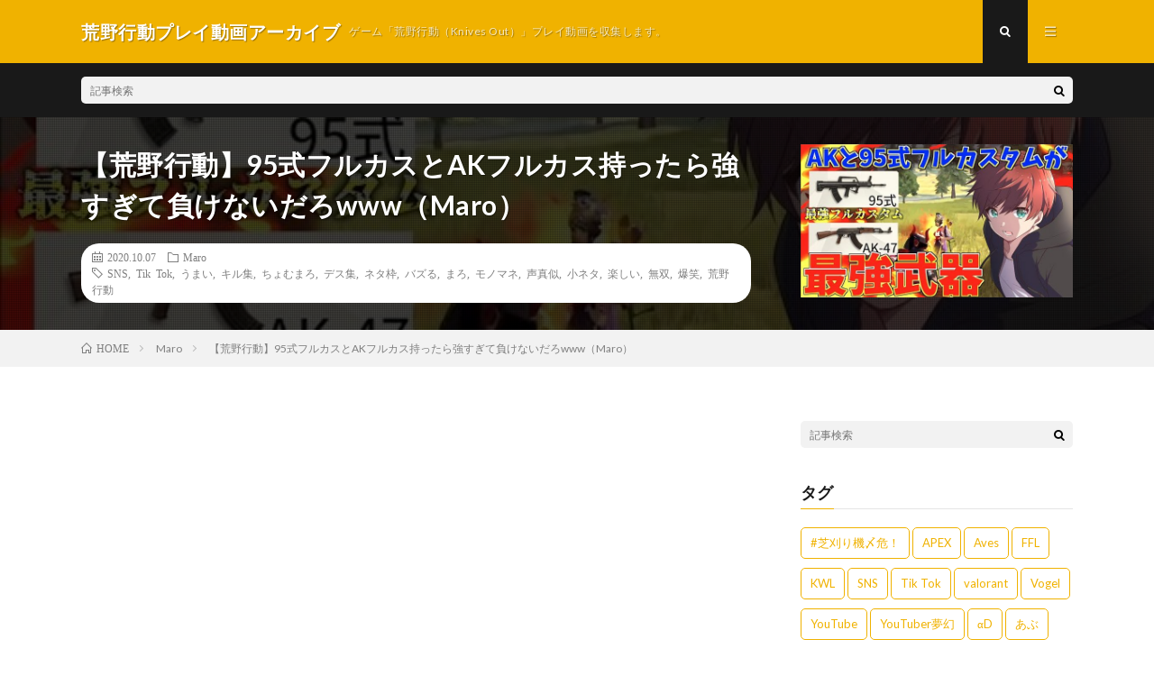

--- FILE ---
content_type: text/html; charset=UTF-8
request_url: https://koyakodo.online/archives/1554
body_size: 75950
content:
<!DOCTYPE html>
<html lang="ja" prefix="og: http://ogp.me/ns#">
<head prefix="og: http://ogp.me/ns# fb: http://ogp.me/ns/fb# article: http://ogp.me/ns/article#">
<meta charset="UTF-8">
<title>【荒野行動】95式フルカスとAKフルカス持ったら強すぎて負けないだろwww（Maro） │ 荒野行動プレイ動画アーカイブ</title>
<link rel='stylesheet' id='wp-block-library-css'  href='https://koyakodo.online/wp/wp-includes/css/dist/block-library/style.min.css?ver=5.5.17' type='text/css' media='all' />
<style id='wp-block-library-inline-css' type='text/css'>
.has-text-align-justify{text-align:justify;}
</style>
<link rel='stylesheet' id='social-logos-css'  href='https://koyakodo.online/wp/wp-content/plugins/jetpack/_inc/social-logos/social-logos.min.css?ver=8.8.5' type='text/css' media='all' />
<link rel='stylesheet' id='jetpack_css-css'  href='https://koyakodo.online/wp/wp-content/plugins/jetpack/css/jetpack.css?ver=8.8.5' type='text/css' media='all' />
<link rel="https://api.w.org/" href="https://koyakodo.online/wp-json/" /><link rel="alternate" type="application/json" href="https://koyakodo.online/wp-json/wp/v2/posts/1554" /><link rel="canonical" href="https://koyakodo.online/archives/1554" />
<link rel="alternate" type="application/json+oembed" href="https://koyakodo.online/wp-json/oembed/1.0/embed?url=https%3A%2F%2Fkoyakodo.online%2Farchives%2F1554" />
<link rel="alternate" type="text/xml+oembed" href="https://koyakodo.online/wp-json/oembed/1.0/embed?url=https%3A%2F%2Fkoyakodo.online%2Farchives%2F1554&#038;format=xml" />
<style type='text/css'>img#wpstats{display:none}</style><link rel="stylesheet" href="https://koyakodo.online/wp/wp-content/themes/lionmedia/style.css">
<link rel="stylesheet" href="https://koyakodo.online/wp/wp-content/themes/lionmedia/css/content.css">
<link rel="stylesheet" href="https://koyakodo.online/wp/wp-content/themes/lionmedia/css/icon.css">
<link rel="stylesheet" href="https://fonts.googleapis.com/css?family=Lato:400,700,900">
<meta http-equiv="X-UA-Compatible" content="IE=edge">
<meta name="viewport" content="width=device-width, initial-scale=1, shrink-to-fit=no">
<link rel="dns-prefetch" href="//www.google.com">
<link rel="dns-prefetch" href="//www.google-analytics.com">
<link rel="dns-prefetch" href="//fonts.googleapis.com">
<link rel="dns-prefetch" href="//fonts.gstatic.com">
<link rel="dns-prefetch" href="//pagead2.googlesyndication.com">
<link rel="dns-prefetch" href="//googleads.g.doubleclick.net">
<link rel="dns-prefetch" href="//www.gstatic.com">
<style type="text/css">
.c-user01 {color:#000 !important}
.bgc-user01 {background:#000 !important}
.hc-user01:hover {color:#000 !important}
.c-user02 {color:#000 !important}
.bgc-user02 {background:#000 !important}
.hc-user02:hover {color:#000 !important}
.c-user03 {color:#000 !important}
.bgc-user03 {background:#000 !important}
.hc-user03:hover {color:#000 !important}
.c-user04 {color:#000 !important}
.bgc-user04 {background:#000 !important}
.hc-user04:hover {color:#000 !important}
.c-user05 {color:#000 !important}
.bgc-user05 {background:#000 !important}
.hc-user05:hover {color:#000 !important}

.singleTitle {background-image:url("https://koyakodo.online/wp/wp-content/uploads/2020/10/95AKwww-640x410.jpg");}

.content h2{color:#191919;}
.content h2:first-letter{
	font-size:3.2rem;
	padding-bottom:5px;
	border-bottom:3px solid;
	color:#f0b200;
}
.content h3{
	padding:20px;
	color:#191919;
	border: 1px solid #E5E5E5;
	border-left: 5px solid #f0b200;
}
</style>

<!-- Jetpack Open Graph Tags -->
<meta property="og:type" content="article" />
<meta property="og:title" content="【荒野行動】95式フルカスとAKフルカス持ったら強すぎて負けないだろwww（Maro）" />
<meta property="og:url" content="https://koyakodo.online/archives/1554" />
<meta property="og:description" content="投稿者：Maro 再生時間：10:36 動画投稿：2020-10-08T01:00:01+09:00 &amp;#82&hellip;" />
<meta property="article:published_time" content="2020-10-07T07:00:01+00:00" />
<meta property="article:modified_time" content="2020-10-07T08:45:34+00:00" />
<meta property="og:site_name" content="荒野行動プレイ動画アーカイブ" />
<meta property="og:image" content="https://koyakodo.online/wp/wp-content/uploads/2020/10/95AKwww.jpg" />
<meta property="og:image:width" content="640" />
<meta property="og:image:height" content="480" />
<meta property="og:locale" content="ja_JP" />
<meta name="twitter:creator" content="@koyakodo_online" />
<meta name="twitter:site" content="@koyakodo_online" />
<meta name="twitter:text:title" content="【荒野行動】95式フルカスとAKフルカス持ったら強すぎて負けないだろwww（Maro）" />
<meta name="twitter:image" content="https://koyakodo.online/wp/wp-content/uploads/2020/10/95AKwww.jpg?w=640" />
<meta name="twitter:card" content="summary_large_image" />

<!-- End Jetpack Open Graph Tags -->
<meta property="og:site_name" content="荒野行動プレイ動画アーカイブ" />
<meta property="og:type" content="article" />
<meta property="og:title" content="【荒野行動】95式フルカスとAKフルカス持ったら強すぎて負けないだろwww（Maro）" />
<meta property="og:description" content="投稿者：Maro 再生時間：10:36 動画投稿：2020-10-08T01:00:01+09:00 &#8212;-↓動画概要&#8212;- 今日の一言 前 [&hellip;]" />
<meta property="og:url" content="https://koyakodo.online/archives/1554" />
<meta property="og:image" content="https://koyakodo.online/wp/wp-content/uploads/2020/10/95AKwww-640x410.jpg" />
<meta name="twitter:card" content="summary" />

<script>
  (function(i,s,o,g,r,a,m){i['GoogleAnalyticsObject']=r;i[r]=i[r]||function(){
  (i[r].q=i[r].q||[]).push(arguments)},i[r].l=1*new Date();a=s.createElement(o),
  m=s.getElementsByTagName(o)[0];a.async=1;a.src=g;m.parentNode.insertBefore(a,m)
  })(window,document,'script','https://www.google-analytics.com/analytics.js','ga');

  ga('create', 'UA-176397648-1', 'auto');
  ga('send', 'pageview');
</script>


	<script async src="//pagead2.googlesyndication.com/pagead/js/adsbygoogle.js"></script>
<script>
     (adsbygoogle = window.adsbygoogle || []).push({
          google_ad_client: "ca-pub-2293692840871015",
          enable_page_level_ads: true
     });
</script>
	
	
</head>
<body data-rsssl=1 class="t-dark">

  
  <!--l-header-->
  <header class="l-header">
    <div class="container">
      
      <div class="siteTitle">

              <p class="siteTitle__name  u-txtShdw">
          <a class="siteTitle__link" href="https://koyakodo.online">
            <span class="siteTitle__main">荒野行動プレイ動画アーカイブ</span>
          </a>
          <span class="siteTitle__sub">ゲーム「荒野行動（Knives Out）」プレイ動画を収集します。</span>
		</p>	        </div>
      
      <nav class="menuNavi">      
                <ul class="menuNavi__list">
		              <li class="menuNavi__item u-txtShdw"><span class="menuNavi__link menuNavi__link-current icon-search" id="menuNavi__search" onclick="toggle__search();"></span></li>
            <li class="menuNavi__item u-txtShdw"><span class="menuNavi__link icon-menu" id="menuNavi__menu" onclick="toggle__menu();"></span></li>
                  </ul>
      </nav>
      
    </div>
  </header>
  <!--/l-header-->
  
  <!--l-extra-->
        <div class="l-extra" id="extra__search">
      <div class="container">
        <div class="searchNavi">
                    
                <div class="searchBox">
        <form class="searchBox__form" method="get" target="_top" action="https://koyakodo.online/" >
          <input class="searchBox__input" type="text" maxlength="50" name="s" placeholder="記事検索"><button class="searchBox__submit icon-search" type="submit" value="search"> </button>
        </form>
      </div>        </div>
      </div>
    </div>
        
    <div class="l-extraNone" id="extra__menu">
      <div class="container container-max">
        <nav class="globalNavi">
          <ul class="globalNavi__list">
          		    <li class="page_item page-item-2"><a href="https://koyakodo.online/sample-page">サンプルページ</a></li>
	                                    </ul>
        </nav>
      </div>
    </div>
  <!--/l-extra-->

  <div class="singleTitle">
    <div class="container">
    
      <!-- タイトル -->
      <div class="singleTitle__heading">
        <h1 class="heading heading-singleTitle u-txtShdw">【荒野行動】95式フルカスとAKフルカス持ったら強すぎて負けないだろwww（Maro）</h1>        
        
        <ul class="dateList dateList-singleTitle">
          <li class="dateList__item icon-calendar">2020.10.07</li>
          <li class="dateList__item icon-folder"><a class="hc" href="https://koyakodo.online/archives/category/maro" rel="category">Maro</a></li>
          <li class="dateList__item icon-tag"><a href="https://koyakodo.online/archives/tag/sns" rel="tag">SNS</a>, <a href="https://koyakodo.online/archives/tag/tik-tok" rel="tag">Tik Tok</a>, <a href="https://koyakodo.online/archives/tag/%e3%81%86%e3%81%be%e3%81%84" rel="tag">うまい</a>, <a href="https://koyakodo.online/archives/tag/%e3%82%ad%e3%83%ab%e9%9b%86" rel="tag">キル集</a>, <a href="https://koyakodo.online/archives/tag/%e3%81%a1%e3%82%87%e3%82%80%e3%81%be%e3%82%8d" rel="tag">ちょむまろ</a>, <a href="https://koyakodo.online/archives/tag/%e3%83%87%e3%82%b9%e9%9b%86" rel="tag">デス集</a>, <a href="https://koyakodo.online/archives/tag/%e3%83%8d%e3%82%bf%e6%9e%a0" rel="tag">ネタ枠</a>, <a href="https://koyakodo.online/archives/tag/%e3%83%90%e3%82%ba%e3%82%8b" rel="tag">バズる</a>, <a href="https://koyakodo.online/archives/tag/%e3%81%be%e3%82%8d" rel="tag">まろ</a>, <a href="https://koyakodo.online/archives/tag/%e3%83%a2%e3%83%8e%e3%83%9e%e3%83%8d" rel="tag">モノマネ</a>, <a href="https://koyakodo.online/archives/tag/%e5%a3%b0%e7%9c%9f%e4%bc%bc" rel="tag">声真似</a>, <a href="https://koyakodo.online/archives/tag/%e5%b0%8f%e3%83%8d%e3%82%bf" rel="tag">小ネタ</a>, <a href="https://koyakodo.online/archives/tag/%e6%a5%bd%e3%81%97%e3%81%84" rel="tag">楽しい</a>, <a href="https://koyakodo.online/archives/tag/%e7%84%a1%e5%8f%8c" rel="tag">無双</a>, <a href="https://koyakodo.online/archives/tag/%e7%88%86%e7%ac%91" rel="tag">爆笑</a>, <a href="https://koyakodo.online/archives/tag/%e8%8d%92%e9%87%8e%e8%a1%8c%e5%8b%95" rel="tag">荒野行動</a></li>        </ul>
        
        
        
      </div>
      <!-- /タイトル -->

      <!-- アイキャッチ -->
      <div class="eyecatch eyecatch-singleTitle">
        		  <img src="https://koyakodo.online/wp/wp-content/uploads/2020/10/95AKwww-640x410.jpg" alt="【荒野行動】95式フルカスとAKフルカス持ったら強すぎて負けないだろwww（Maro）" width="640" height="410" >
		  	      
      </div>
      <!-- /アイキャッチ -->

    </div>
  </div>
<div class="breadcrumb" ><div class="container" ><ul class="breadcrumb__list"><li class="breadcrumb__item" itemscope itemtype="http://data-vocabulary.org/Breadcrumb"><a href="https://koyakodo.online/" itemprop="url"><span class="icon-home" itemprop="title">HOME</span></a></li><li class="breadcrumb__item" itemscope itemtype="http://data-vocabulary.org/Breadcrumb"><a href="https://koyakodo.online/archives/category/maro" itemprop="url"><span itemprop="title">Maro</span></a></li><li class="breadcrumb__item">【荒野行動】95式フルカスとAKフルカス持ったら強すぎて負けないだろwww（Maro）</li></ul></div></div>
  <!-- l-wrapper -->
  <div class="l-wrapper">
	
    <!-- l-main -->
    <main class="l-main">
           
	        <!-- 記事上シェアボタン -->
        	  <!-- /記事上シェアボタン -->
	  
	        
            
      
	  
	        <section class="content">
	    <p><iframe width="480" height="270" src="https://www.youtube.com/embed/D0bux8AuQqw?feature=oembed" frameborder="0" allow="accelerometer; autoplay; clipboard-write; encrypted-media; gyroscope; picture-in-picture" allowfullscreen></iframe></p>
<p>投稿者：Maro</p>
<p>再生時間：10:36</p>
<p>動画投稿：2020-10-08T01:00:01+09:00</p>
<p>&#8212;-↓動画概要&#8212;-</p>
<p>今日の一言</p>
<p>前回の動画</p>
<div class="youtube"><iframe title="【荒野行動】芝刈り機〆骨と1キルするたびにテンション上がる縛りしたら過去1で頭おかしくなったwww" src="https://www.youtube.com/embed/9kchRNz6zxo?feature=oembed" frameborder="0" allow="accelerometer; autoplay; clipboard-write; encrypted-media; gyroscope; picture-in-picture" allowfullscreen></iframe></div>
<p>最近はミルダムという配信アプリでほぼ毎日生配信をしています！【まろで検索すれば出るよ♪】</p>
<p>【iOS】 https://apps.apple.com/jp/app/id1480809171 </p>
<p>【Android】https://play.google.com/store/apps/details?id=com.mildom.android</p>
<p>【Twitter】<br />
まろ（https://twitter.com/zxb_y6）<br />
まろサブ（https://twitter.com/maro_game3）<br />
編集・映像担当しも（https://twitter.com/Re_lightnovel）<br />
編集者じすじす（https://twitter.com/zishu_kkk）<br />
カリスマかめ吉（https://twitter.com/kamekamesawa_zu）</p>
<p>限定ルームや会員特典などがありたまに、楽しく遊んでます！</p>
<p>【ファニコン登録はこちら！】<br />
https://fanicon.net/fancommunities/959</p>
<p>【まろ隊でゲームシリーズ】</p>
<div class="youtube"><iframe title="まろ隊" src="https://www.youtube.com/embed/videoseries?list=PLd_mhqZ4FkAYSSxzTjLIivyMqdXeO7e6b" frameborder="0" allow="accelerometer; autoplay; clipboard-write; encrypted-media; gyroscope; picture-in-picture" allowfullscreen></iframe></div>
<p>【声真似シリーズ】<br />
人気声真似シリーズ【荒野行動】</p>
<div class="youtube"><iframe title="声真似" src="https://www.youtube.com/embed/videoseries?list=PLd_mhqZ4FkAaMtcJaEGxULXD9fjuNSU4O" frameborder="0" allow="accelerometer; autoplay; clipboard-write; encrypted-media; gyroscope; picture-in-picture" allowfullscreen></iframe></div>
<p>【いつ見ても面白い動画はコレ！爆笑神】</p>
<div class="youtube"><iframe title="【鬼滅の刃】鬼滅の刃の人気キャラ達とバトロワやったら面白すぎたwwww【声真似】【荒野行動】" src="https://www.youtube.com/embed/pS_a_E4FOlE?feature=oembed" frameborder="0" allow="accelerometer; autoplay; clipboard-write; encrypted-media; gyroscope; picture-in-picture" allowfullscreen></iframe></div>
<p>【今週のおすすめ！！】</p>
<div class="youtube"><iframe title="【声真似】キルするたびに声真似キャラ変えたら超有名キャラしか出てこなかったw【鬼滅の刃・黒子のバスケ・ワンピース・七つの大罪・Re:ゼロから始める異世界生活】" src="https://www.youtube.com/embed/QKi09mlqRPI?feature=oembed" frameborder="0" allow="accelerometer; autoplay; clipboard-write; encrypted-media; gyroscope; picture-in-picture" allowfullscreen></iframe></div>
<p>【サブチャンネル！】<br />
https://www.youtube.com/channel/UCL&#8211;BwNnnIoFvRl0OmxB77A</p>
<p>【ツイッターID】http://twitter.com/zxb_y6<br />
【TikTok】http://vt.tiktok.com/JSH1gB/ </p>
<p>【お仕事のご連絡はこちら】<br />
sales@studio-coup.thecoo.co.jp</p>
<p>【ファンレター等の宛先はこちら】<br />
〒150-0001<br />
東京都渋谷区神宮前3-25-15神宮前テラス5F<br />
THECOO株式会社 Studio Coup<br />
Maro宛</p>
<p>BGM提供<br />
【魔王魂】https://maoudamashii.jokersounds.com<br />
【NCS】NCS | Free Listening on SoundCloudhttps://m.soundcloud.com › nocopyrights&#8230;</p>
<div class="youtube"><iframe title="Megalovania サンズ戦【四つ打ち 重低音 アレンジ】" src="https://www.youtube.com/embed/CrkRWzsmu8E?feature=oembed" frameborder="0" allow="accelerometer; autoplay; clipboard-write; encrypted-media; gyroscope; picture-in-picture" allowfullscreen></iframe></div>
<p>【becoさん】https://www.youtube.com/channel/UC2KNOBqzElEs8TA7SR2Hm2w<br />
【うっちーゼロさん】https://www.youtube.com/channel/UC2KNOBqzElEs8TA7SR2Hm2w</p>
<p>#まろ　#荒野行動　#</p>
<p>&#8212;-↑動画概要&#8212;-</p>
<p>まろ,ちょむまろ,荒野行動,無双,キル集,うまい,ネタ枠,小ネタ,爆笑,デス集,Tik Tok,SNS,声真似,モノマネ,楽しい,バズる</p>
<div class="sharedaddy sd-sharing-enabled"><div class="robots-nocontent sd-block sd-social sd-social-icon-text sd-sharing"><h3 class="sd-title">共有:</h3><div class="sd-content"><ul><li class="share-twitter"><a rel="nofollow noopener noreferrer" data-shared="sharing-twitter-1554" class="share-twitter sd-button share-icon" href="https://koyakodo.online/archives/1554?share=twitter" target="_blank" title="クリックして Twitter で共有"><span>Twitter</span></a></li><li class="share-facebook"><a rel="nofollow noopener noreferrer" data-shared="sharing-facebook-1554" class="share-facebook sd-button share-icon" href="https://koyakodo.online/archives/1554?share=facebook" target="_blank" title="Facebook で共有するにはクリックしてください"><span>Facebook</span></a></li><li class="share-end"></li></ul></div></div></div>      </section>
	        
      
      
      
	        <!-- 記事下シェアボタン -->
        	  <!-- /記事下シェアボタン -->
	  


      

      
	        <!-- 記事下エリア[widget] -->
        <aside class="widgetPost widgetPost-bottom"><aside class="widget widget-post"><h2 class="heading heading-widget">RANKING</h2>        <ol class="rankListWidget">
          <li class="rankListWidget__item">
                        <div class="eyecatch eyecatch-widget u-txtShdw">
              <a href="https://koyakodo.online/archives/18103">
			    <img width="640" height="410" src="https://koyakodo.online/wp/wp-content/uploads/2021/06/unnamed-file-38-640x410.jpg" class="attachment-icatch size-icatch wp-post-image" alt="" loading="lazy" />              </a>
            </div>
                        <h3 class="rankListWidget__title"><a href="https://koyakodo.online/archives/18103">【荒野行動】活動休止の本当の理由を話します（金花【きんばな】）</a></h3>
            <div class="dateList dateList-widget">
                            <span class="dateList__item icon-folder"><a href="https://koyakodo.online/archives/category/gold" rel="category tag">金花</a></span>
            </div>
          </li>
          <li class="rankListWidget__item">
                        <div class="eyecatch eyecatch-widget u-txtShdw">
              <a href="https://koyakodo.online/archives/14067">
			    <img width="640" height="410" src="https://koyakodo.online/wp/wp-content/uploads/2021/04/Flora-640x410.jpg" class="attachment-icatch size-icatch wp-post-image" alt="" loading="lazy" />              </a>
            </div>
                        <h3 class="rankListWidget__title"><a href="https://koyakodo.online/archives/14067">【荒野行動】Floraまきの自撮り初公開ｗｗ瀧の無双とまきの罰ゲームｗｗ（芝刈り機〆夢幻）</a></h3>
            <div class="dateList dateList-widget">
                            <span class="dateList__item icon-folder"><a href="https://koyakodo.online/archives/category/mugen" rel="category tag">芝刈り機〆夢幻</a></span>
            </div>
          </li>
          <li class="rankListWidget__item">
                        <div class="eyecatch eyecatch-widget u-txtShdw">
              <a href="https://koyakodo.online/archives/943">
			    <img width="640" height="410" src="https://koyakodo.online/wp/wp-content/uploads/2020/09/Absolute-640x410.jpg" class="attachment-icatch size-icatch wp-post-image" alt="" loading="lazy" />              </a>
            </div>
                        <h3 class="rankListWidget__title"><a href="https://koyakodo.online/archives/943">『Absolute』（芝刈り機〆危!）</a></h3>
            <div class="dateList dateList-widget">
                            <span class="dateList__item icon-folder"><a href="https://koyakodo.online/archives/category/wei" rel="category tag">芝刈り機〆危!</a></span>
            </div>
          </li>
          <li class="rankListWidget__item">
                        <div class="eyecatch eyecatch-widget u-txtShdw">
              <a href="https://koyakodo.online/archives/14841">
			    <img width="640" height="410" src="https://koyakodo.online/wp/wp-content/uploads/2021/05/unnamed-file-7-640x410.jpg" class="attachment-icatch size-icatch wp-post-image" alt="" loading="lazy" />              </a>
            </div>
                        <h3 class="rankListWidget__title"><a href="https://koyakodo.online/archives/14841">【ご報告】拳智とあみはお付き合い（超無課金/αD代表）</a></h3>
            <div class="dateList dateList-widget">
                            <span class="dateList__item icon-folder"><a href="https://koyakodo.online/archives/category/alfa" rel="category tag">超無課金/αD代表</a></span>
            </div>
          </li>
          <li class="rankListWidget__item">
                        <div class="eyecatch eyecatch-widget u-txtShdw">
              <a href="https://koyakodo.online/archives/10841">
			    <img width="640" height="410" src="https://koyakodo.online/wp/wp-content/uploads/2021/03/16-640x410.jpg" class="attachment-icatch size-icatch wp-post-image" alt="" loading="lazy" />              </a>
            </div>
                        <h3 class="rankListWidget__title"><a href="https://koyakodo.online/archives/10841">【荒野行動】芝刈り機メンバー紹介動画 〜第16弾〜（芝刈り機〆夢幻）</a></h3>
            <div class="dateList dateList-widget">
                            <span class="dateList__item icon-folder"><a href="https://koyakodo.online/archives/category/mugen" rel="category tag">芝刈り機〆夢幻</a></span>
            </div>
          </li>
        </ol>
		</aside></aside>      <!-- /記事下エリア[widget] -->
	        
            
      


      

	  
	        <!-- プロフィール -->
	  <aside class="profile">
	    <div class="profile__imgArea">
	      		  <img src="https://secure.gravatar.com/avatar/a87da7b62de6d5d1d36754f96d3a3988?s=96&#038;d=mm&#038;r=g" alt="koya" width="60" height="60" >
		  	        

	      <ul class="profile__list">
	  	    	      </ul>  
	    </div>
	    <div class="profile__contents">
	      <h2 class="profile__name">Author：koya            <span class="btn"><a class="btn__link btn__link-profile" href="https://koyakodo.online/archives/author/koya">投稿一覧</a></span>
          </h2>
	                <div class="profile__description"></div>
	    </div>
	  </aside>
      <!-- /プロフィール -->
	  	  


	  
	        <!-- 関連記事 -->
	  <aside class="related"><h2 class="heading heading-primary">関連する記事</h2><ul class="related__list">	      <li class="related__item">
	        <a class="related__imgLink" href="https://koyakodo.online/archives/11415" title="【荒野行動】新セダン登場！？豪華限定版のセダンスキンが届いたので早速性能検証した結果…www（Maro）">
					      <img src="https://koyakodo.online/wp/wp-content/uploads/2021/03/www-1-150x150.jpg" alt="【荒野行動】新セダン登場！？豪華限定版のセダンスキンが届いたので早速性能検証した結果…www（Maro）" width="150" height="150" >
			  		    	        </a>
	        <h3 class="related__title">
	          <a href="https://koyakodo.online/archives/11415">【荒野行動】新セダン登場！？豪華限定版のセダンスキンが届いたので早速性能検証した結果…www（Maro）</a>
	                        <span class="icon-calendar">2021.03.18</span>
              	        </h3>
	        <p class="related__contents">0 投稿者：Maro 再生時間：10:01 動画投稿：2021-03-19T01:00:05+09:00 &#8212;-↓動画概要&#8212;- […]</p>
	      </li>
	  		      <li class="related__item">
	        <a class="related__imgLink" href="https://koyakodo.online/archives/5819" title="うごくちゃんの件について（Maro）">
					      <img src="https://koyakodo.online/wp/wp-content/uploads/2021/01/unnamed-file-18-150x150.jpg" alt="うごくちゃんの件について（Maro）" width="150" height="150" >
			  		    	        </a>
	        <h3 class="related__title">
	          <a href="https://koyakodo.online/archives/5819">うごくちゃんの件について（Maro）</a>
	                        <span class="icon-calendar">2021.01.10</span>
              	        </h3>
	        <p class="related__contents">0 投稿者：Maro 再生時間：01:56 動画投稿：2021-01-11T02:31:40+09:00 &#8212;-↓動画概要&#8212;- […]</p>
	      </li>
	  		      <li class="related__item">
	        <a class="related__imgLink" href="https://koyakodo.online/archives/70146" title="【荒野行動】5周年記念スキン「虹色の乱舞」の特殊エフェクトが可愛すぎるw w w（Maro）">
					      <img src="https://koyakodo.online/wp/wp-content/uploads/2022/11/5w-w-w-150x150.jpg" alt="【荒野行動】5周年記念スキン「虹色の乱舞」の特殊エフェクトが可愛すぎるw w w（Maro）" width="150" height="150" >
			  		    	        </a>
	        <h3 class="related__title">
	          <a href="https://koyakodo.online/archives/70146">【荒野行動】5周年記念スキン「虹色の乱舞」の特殊エフェクトが可愛すぎるw w w（Maro）</a>
	                        <span class="icon-calendar">2022.11.11</span>
              	        </h3>
	        <p class="related__contents">0 投稿者：Maro 再生時間：09:47 動画投稿：2022-11-12T03:00:26+09:00 &#8212;-↓動画概要&#8212;- […]</p>
	      </li>
	  	</ul></aside>	        <!-- /関連記事 -->
	  	  


	  
	        <!-- コメント -->
                    <aside class="comments">
                <h2 class="heading heading-primary">コメント<span>（10件）</span></h2>
        <ul class="comments__list">
		  		<li class="comment even thread-even depth-1" id="comment-3482">
				<div id="div-comment-3482" class="comment-body">
				<div class="comment-author vcard">
			<img alt='' src='https://secure.gravatar.com/avatar/?s=40&#038;d=mm&#038;r=g' srcset='https://secure.gravatar.com/avatar/?s=80&#038;d=mm&#038;r=g 2x' class='avatar avatar-40 photo avatar-default' height='40' width='40' loading='lazy'/>			<cite class="fn">m</cite> <span class="says">より:</span>		</div>
		
		<div class="comment-meta commentmetadata"><a href="https://koyakodo.online/archives/1554#comment-3482">
			2020-10-07 17:16				</a>
						</div>

		<p>ソロでやっててこんなに楽しんでるのきっとまろちゃんだけ（笑）</p>

		<div class="reply"><a rel='nofollow' class='comment-reply-link' href='https://koyakodo.online/archives/1554?replytocom=3482#respond' data-commentid="3482" data-postid="1554" data-belowelement="div-comment-3482" data-respondelement="respond" data-replyto="m に返信" aria-label='m に返信'>返信</a></div>
				</div>
				</li><!-- #comment-## -->
		<li class="comment odd alt thread-odd thread-alt depth-1" id="comment-3481">
				<div id="div-comment-3481" class="comment-body">
				<div class="comment-author vcard">
			<img alt='' src='https://secure.gravatar.com/avatar/?s=40&#038;d=mm&#038;r=g' srcset='https://secure.gravatar.com/avatar/?s=80&#038;d=mm&#038;r=g 2x' class='avatar avatar-40 photo avatar-default' height='40' width='40' loading='lazy'/>			<cite class="fn">さくさくぱんだ</cite> <span class="says">より:</span>		</div>
		
		<div class="comment-meta commentmetadata"><a href="https://koyakodo.online/archives/1554#comment-3481">
			2020-10-07 17:18				</a>
						</div>

		<p>うれしい！たのしい！大好き！のアカペラのやつってもしかしてA-Zのやつですか？笑</p>

		<div class="reply"><a rel='nofollow' class='comment-reply-link' href='https://koyakodo.online/archives/1554?replytocom=3481#respond' data-commentid="3481" data-postid="1554" data-belowelement="div-comment-3481" data-respondelement="respond" data-replyto="さくさくぱんだ に返信" aria-label='さくさくぱんだ に返信'>返信</a></div>
				</div>
				</li><!-- #comment-## -->
		<li class="comment even thread-even depth-1" id="comment-3480">
				<div id="div-comment-3480" class="comment-body">
				<div class="comment-author vcard">
			<img alt='' src='https://secure.gravatar.com/avatar/?s=40&#038;d=mm&#038;r=g' srcset='https://secure.gravatar.com/avatar/?s=80&#038;d=mm&#038;r=g 2x' class='avatar avatar-40 photo avatar-default' height='40' width='40' loading='lazy'/>			<cite class="fn">びあღღ</cite> <span class="says">より:</span>		</div>
		
		<div class="comment-meta commentmetadata"><a href="https://koyakodo.online/archives/1554#comment-3480">
			2020-10-07 17:19				</a>
						</div>

		<p>2:38の所目と目が合う♪瞬間~~流して欲しかった</p>

		<div class="reply"><a rel='nofollow' class='comment-reply-link' href='https://koyakodo.online/archives/1554?replytocom=3480#respond' data-commentid="3480" data-postid="1554" data-belowelement="div-comment-3480" data-respondelement="respond" data-replyto="びあღღ に返信" aria-label='びあღღ に返信'>返信</a></div>
				</div>
				</li><!-- #comment-## -->
		<li class="comment odd alt thread-odd thread-alt depth-1" id="comment-3479">
				<div id="div-comment-3479" class="comment-body">
				<div class="comment-author vcard">
			<img alt='' src='https://secure.gravatar.com/avatar/?s=40&#038;d=mm&#038;r=g' srcset='https://secure.gravatar.com/avatar/?s=80&#038;d=mm&#038;r=g 2x' class='avatar avatar-40 photo avatar-default' height='40' width='40' loading='lazy'/>			<cite class="fn">たゃな!</cite> <span class="says">より:</span>		</div>
		
		<div class="comment-meta commentmetadata"><a href="https://koyakodo.online/archives/1554#comment-3479">
			2020-10-07 17:20				</a>
						</div>

		<p>久々見たけどサムネネタ切れやんw</p>

		<div class="reply"><a rel='nofollow' class='comment-reply-link' href='https://koyakodo.online/archives/1554?replytocom=3479#respond' data-commentid="3479" data-postid="1554" data-belowelement="div-comment-3479" data-respondelement="respond" data-replyto="たゃな! に返信" aria-label='たゃな! に返信'>返信</a></div>
				</div>
				</li><!-- #comment-## -->
		<li class="comment even thread-even depth-1" id="comment-3478">
				<div id="div-comment-3478" class="comment-body">
				<div class="comment-author vcard">
			<img alt='' src='https://secure.gravatar.com/avatar/?s=40&#038;d=mm&#038;r=g' srcset='https://secure.gravatar.com/avatar/?s=80&#038;d=mm&#038;r=g 2x' class='avatar avatar-40 photo avatar-default' height='40' width='40' loading='lazy'/>			<cite class="fn">ゆうっきー</cite> <span class="says">より:</span>		</div>
		
		<div class="comment-meta commentmetadata"><a href="https://koyakodo.online/archives/1554#comment-3478">
			2020-10-07 17:21				</a>
						</div>

		<p>最強すぎて草、maroさん、m4全機待機にして欲しいです！</p>

		<div class="reply"><a rel='nofollow' class='comment-reply-link' href='https://koyakodo.online/archives/1554?replytocom=3478#respond' data-commentid="3478" data-postid="1554" data-belowelement="div-comment-3478" data-respondelement="respond" data-replyto="ゆうっきー に返信" aria-label='ゆうっきー に返信'>返信</a></div>
				</div>
				</li><!-- #comment-## -->
		<li class="comment odd alt thread-odd thread-alt depth-1" id="comment-3477">
				<div id="div-comment-3477" class="comment-body">
				<div class="comment-author vcard">
			<img alt='' src='https://secure.gravatar.com/avatar/?s=40&#038;d=mm&#038;r=g' srcset='https://secure.gravatar.com/avatar/?s=80&#038;d=mm&#038;r=g 2x' class='avatar avatar-40 photo avatar-default' height='40' width='40' loading='lazy'/>			<cite class="fn">トーマス トーマス</cite> <span class="says">より:</span>		</div>
		
		<div class="comment-meta commentmetadata"><a href="https://koyakodo.online/archives/1554#comment-3477">
			2020-10-07 17:33				</a>
						</div>

		<p>でもやっぱちゅんちゅん丸！！！！</p>

		<div class="reply"><a rel='nofollow' class='comment-reply-link' href='https://koyakodo.online/archives/1554?replytocom=3477#respond' data-commentid="3477" data-postid="1554" data-belowelement="div-comment-3477" data-respondelement="respond" data-replyto="トーマス トーマス に返信" aria-label='トーマス トーマス に返信'>返信</a></div>
				</div>
				</li><!-- #comment-## -->
		<li class="comment even thread-even depth-1" id="comment-3476">
				<div id="div-comment-3476" class="comment-body">
				<div class="comment-author vcard">
			<img alt='' src='https://secure.gravatar.com/avatar/?s=40&#038;d=mm&#038;r=g' srcset='https://secure.gravatar.com/avatar/?s=80&#038;d=mm&#038;r=g 2x' class='avatar avatar-40 photo avatar-default' height='40' width='40' loading='lazy'/>			<cite class="fn">Kenzi Shclan</cite> <span class="says">より:</span>		</div>
		
		<div class="comment-meta commentmetadata"><a href="https://koyakodo.online/archives/1554#comment-3476">
			2020-10-07 17:34				</a>
						</div>

		<p>M4の動画減ってちょっと悲しい自分がいる</p>

		<div class="reply"><a rel='nofollow' class='comment-reply-link' href='https://koyakodo.online/archives/1554?replytocom=3476#respond' data-commentid="3476" data-postid="1554" data-belowelement="div-comment-3476" data-respondelement="respond" data-replyto="Kenzi Shclan に返信" aria-label='Kenzi Shclan に返信'>返信</a></div>
				</div>
				</li><!-- #comment-## -->
		<li class="comment odd alt thread-odd thread-alt depth-1" id="comment-3475">
				<div id="div-comment-3475" class="comment-body">
				<div class="comment-author vcard">
			<img alt='' src='https://secure.gravatar.com/avatar/?s=40&#038;d=mm&#038;r=g' srcset='https://secure.gravatar.com/avatar/?s=80&#038;d=mm&#038;r=g 2x' class='avatar avatar-40 photo avatar-default' height='40' width='40' loading='lazy'/>			<cite class="fn">Average Kofuix</cite> <span class="says">より:</span>		</div>
		
		<div class="comment-meta commentmetadata"><a href="https://koyakodo.online/archives/1554#comment-3475">
			2020-10-07 17:36				</a>
						</div>

		<p>ラブハーモーニーズインクですか？<br />
「うれしいたのしいだいすき」</p>

		<div class="reply"><a rel='nofollow' class='comment-reply-link' href='https://koyakodo.online/archives/1554?replytocom=3475#respond' data-commentid="3475" data-postid="1554" data-belowelement="div-comment-3475" data-respondelement="respond" data-replyto="Average Kofuix に返信" aria-label='Average Kofuix に返信'>返信</a></div>
				</div>
				</li><!-- #comment-## -->
		<li class="comment even thread-even depth-1" id="comment-3474">
				<div id="div-comment-3474" class="comment-body">
				<div class="comment-author vcard">
			<img alt='' src='https://secure.gravatar.com/avatar/?s=40&#038;d=mm&#038;r=g' srcset='https://secure.gravatar.com/avatar/?s=80&#038;d=mm&#038;r=g 2x' class='avatar avatar-40 photo avatar-default' height='40' width='40' loading='lazy'/>			<cite class="fn">#豆腐</cite> <span class="says">より:</span>		</div>
		
		<div class="comment-meta commentmetadata"><a href="https://koyakodo.online/archives/1554#comment-3474">
			2020-10-07 17:39				</a>
						</div>

		<p>始めの方のショットガン上手すぎw</p>

		<div class="reply"><a rel='nofollow' class='comment-reply-link' href='https://koyakodo.online/archives/1554?replytocom=3474#respond' data-commentid="3474" data-postid="1554" data-belowelement="div-comment-3474" data-respondelement="respond" data-replyto="#豆腐 に返信" aria-label='#豆腐 に返信'>返信</a></div>
				</div>
				</li><!-- #comment-## -->
		<li class="comment odd alt thread-odd thread-alt depth-1" id="comment-3473">
				<div id="div-comment-3473" class="comment-body">
				<div class="comment-author vcard">
			<img alt='' src='https://secure.gravatar.com/avatar/?s=40&#038;d=mm&#038;r=g' srcset='https://secure.gravatar.com/avatar/?s=80&#038;d=mm&#038;r=g 2x' class='avatar avatar-40 photo avatar-default' height='40' width='40' loading='lazy'/>			<cite class="fn">タルトリオン</cite> <span class="says">より:</span>		</div>
		
		<div class="comment-meta commentmetadata"><a href="https://koyakodo.online/archives/1554#comment-3473">
			2020-10-07 17:41				</a>
						</div>

		<p>95しか勝たん</p>

		<div class="reply"><a rel='nofollow' class='comment-reply-link' href='https://koyakodo.online/archives/1554?replytocom=3473#respond' data-commentid="3473" data-postid="1554" data-belowelement="div-comment-3473" data-respondelement="respond" data-replyto="タルトリオン に返信" aria-label='タルトリオン に返信'>返信</a></div>
				</div>
				</li><!-- #comment-## -->
        </ul>
        		
				
			<div id="respond" class="comment-respond">
		<h2 class="heading heading-primary">コメントを書く <small><a rel="nofollow" id="cancel-comment-reply-link" href="/archives/1554#respond" style="display:none;">コメントをキャンセル</a></small></h2><form action="https://koyakodo.online/wp/wp-comments-post.php" method="post" id="commentform" class="comment-form"><p class="comment-notes"><span id="email-notes">メールアドレスが公開されることはありません。</span> <span class="required">*</span> が付いている欄は必須項目です</p><p class="comment-form-comment"><label for="comment">コメント</label><textarea id="comment" name="comment" cols="45" rows="8" maxlength="65525" required="required"></textarea></p><p class="comment-form-author"><label for="author">名前 <span class="required">*</span></label> <input id="author" name="author" type="text" value="" size="30" maxlength="245" required='required' /></p>
<p class="comment-form-email"><label for="email">メール <span class="required">*</span></label> <input id="email" name="email" type="text" value="" size="30" maxlength="100" aria-describedby="email-notes" required='required' /></p>
<p class="comment-form-url"><label for="url">サイト</label> <input id="url" name="url" type="text" value="" size="30" maxlength="200" /></p>
<p class="comment-form-cookies-consent"><input id="wp-comment-cookies-consent" name="wp-comment-cookies-consent" type="checkbox" value="yes" /> <label for="wp-comment-cookies-consent">次回のコメントで使用するためブラウザーに自分の名前、メールアドレス、サイトを保存する。</label></p>
<p class="form-submit"><input name="submit" type="submit" id="submit" class="submit" value="コメントを送信" /> <input type='hidden' name='comment_post_ID' value='1554' id='comment_post_ID' />
<input type='hidden' name='comment_parent' id='comment_parent' value='0' />
</p></form>	</div><!-- #respond -->
	      </aside>
            <!-- /コメント -->
	  	  

	  
	        <!-- PVカウンター -->
        	  <!-- /PVカウンター -->
	        
      
    </main>
    <!-- /l-main -->

    
	    <!-- l-sidebar -->
          <div class="l-sidebar">
	  
	          <aside class="widget">      <div class="searchBox">
        <form class="searchBox__form" method="get" target="_top" action="https://koyakodo.online/" >
          <input class="searchBox__input" type="text" maxlength="50" name="s" placeholder="記事検索"><button class="searchBox__submit icon-search" type="submit" value="search"> </button>
        </form>
      </div></aside><aside class="widget"><h2 class="heading heading-widget">タグ</h2><div class="tagcloud"><a href="https://koyakodo.online/archives/tag/%e8%8a%9d%e5%88%88%e3%82%8a%e6%a9%9f%e3%80%86%e5%8d%b1%ef%bc%81" class="tag-cloud-link tag-link-112 tag-link-position-1" style="font-size: 8.73684210526pt;" aria-label="#芝刈り機〆危！ (431個の項目)">#芝刈り機〆危！</a>
<a href="https://koyakodo.online/archives/tag/apex" class="tag-cloud-link tag-link-143 tag-link-position-2" style="font-size: 8.12280701754pt;" aria-label="APEX (388個の項目)">APEX</a>
<a href="https://koyakodo.online/archives/tag/aves" class="tag-cloud-link tag-link-763 tag-link-position-3" style="font-size: 9.71929824561pt;" aria-label="Aves (521個の項目)">Aves</a>
<a href="https://koyakodo.online/archives/tag/ffl" class="tag-cloud-link tag-link-124 tag-link-position-4" style="font-size: 10.2105263158pt;" aria-label="FFL (579個の項目)">FFL</a>
<a href="https://koyakodo.online/archives/tag/kwl" class="tag-cloud-link tag-link-123 tag-link-position-5" style="font-size: 11.1929824561pt;" aria-label="KWL (696個の項目)">KWL</a>
<a href="https://koyakodo.online/archives/tag/sns" class="tag-cloud-link tag-link-13 tag-link-position-6" style="font-size: 16.2280701754pt;" aria-label="SNS (1,771個の項目)">SNS</a>
<a href="https://koyakodo.online/archives/tag/tik-tok" class="tag-cloud-link tag-link-12 tag-link-position-7" style="font-size: 16.2280701754pt;" aria-label="Tik Tok (1,773個の項目)">Tik Tok</a>
<a href="https://koyakodo.online/archives/tag/valorant" class="tag-cloud-link tag-link-959 tag-link-position-8" style="font-size: 8pt;" aria-label="valorant (379個の項目)">valorant</a>
<a href="https://koyakodo.online/archives/tag/vogel" class="tag-cloud-link tag-link-439 tag-link-position-9" style="font-size: 8.73684210526pt;" aria-label="Vogel (435個の項目)">Vogel</a>
<a href="https://koyakodo.online/archives/tag/youtube" class="tag-cloud-link tag-link-88 tag-link-position-10" style="font-size: 10.0877192982pt;" aria-label="YouTube (557個の項目)">YouTube</a>
<a href="https://koyakodo.online/archives/tag/youtuber%e5%a4%a2%e5%b9%bb" class="tag-cloud-link tag-link-64 tag-link-position-11" style="font-size: 12.7894736842pt;" aria-label="YouTuber夢幻 (942個の項目)">YouTuber夢幻</a>
<a href="https://koyakodo.online/archives/tag/%ce%b1d" class="tag-cloud-link tag-link-56 tag-link-position-12" style="font-size: 13.649122807pt;" aria-label="αD (1,108個の項目)">αD</a>
<a href="https://koyakodo.online/archives/tag/%e3%81%82%e3%81%b6" class="tag-cloud-link tag-link-55 tag-link-position-13" style="font-size: 8pt;" aria-label="あぶ (377個の項目)">あぶ</a>
<a href="https://koyakodo.online/archives/tag/%e3%81%86%e3%81%be%e3%81%84" class="tag-cloud-link tag-link-7 tag-link-position-14" style="font-size: 16.2280701754pt;" aria-label="うまい (1,757個の項目)">うまい</a>
<a href="https://koyakodo.online/archives/tag/%e3%81%a1%e3%82%87%e3%82%80%e3%81%be%e3%82%8d" class="tag-cloud-link tag-link-3 tag-link-position-15" style="font-size: 16.2280701754pt;" aria-label="ちょむまろ (1,784個の項目)">ちょむまろ</a>
<a href="https://koyakodo.online/archives/tag/%e3%81%b5%e3%81%87%e3%81%84%e3%81%9f%e3%82%93" class="tag-cloud-link tag-link-118 tag-link-position-16" style="font-size: 8pt;" aria-label="ふぇいたん (376個の項目)">ふぇいたん</a>
<a href="https://koyakodo.online/archives/tag/%e3%81%be%e3%82%8d" class="tag-cloud-link tag-link-2 tag-link-position-17" style="font-size: 17.701754386pt;" aria-label="まろ (2,339個の項目)">まろ</a>
<a href="https://koyakodo.online/archives/tag/%e3%82%a2%e3%83%83%e3%83%97%e3%83%ad%e3%83%bc%e3%83%89" class="tag-cloud-link tag-link-85 tag-link-position-18" style="font-size: 10.0877192982pt;" aria-label="アップロード (556個の項目)">アップロード</a>
<a href="https://koyakodo.online/archives/tag/%e3%82%ab%e3%83%a1%e3%83%a9%e4%bb%98%e3%81%8d%e6%90%ba%e5%b8%af%e9%9b%bb%e8%a9%b1" class="tag-cloud-link tag-link-82 tag-link-position-19" style="font-size: 10.0877192982pt;" aria-label="カメラ付き携帯電話 (556個の項目)">カメラ付き携帯電話</a>
<a href="https://koyakodo.online/archives/tag/%e3%82%ad%e3%83%ab%e9%9b%86" class="tag-cloud-link tag-link-6 tag-link-position-20" style="font-size: 16.9649122807pt;" aria-label="キル集 (2,030個の項目)">キル集</a>
<a href="https://koyakodo.online/archives/tag/%e3%82%b2%e3%83%bc%e3%83%a0" class="tag-cloud-link tag-link-211 tag-link-position-21" style="font-size: 8pt;" aria-label="ゲーム (383個の項目)">ゲーム</a>
<a href="https://koyakodo.online/archives/tag/%e3%82%b3%e3%83%9f%e3%83%a5%e3%83%8b%e3%83%86%e3%82%a3" class="tag-cloud-link tag-link-87 tag-link-position-22" style="font-size: 10.0877192982pt;" aria-label="コミュニティ (556個の項目)">コミュニティ</a>
<a href="https://koyakodo.online/archives/tag/%e3%83%81%e3%83%a3%e3%83%b3%e3%83%8d%e3%83%ab" class="tag-cloud-link tag-link-86 tag-link-position-23" style="font-size: 10.0877192982pt;" aria-label="チャンネル (556個の項目)">チャンネル</a>
<a href="https://koyakodo.online/archives/tag/%e3%83%87%e3%82%b9%e9%9b%86" class="tag-cloud-link tag-link-11 tag-link-position-24" style="font-size: 16.1052631579pt;" aria-label="デス集 (1,756個の項目)">デス集</a>
<a href="https://koyakodo.online/archives/tag/%e3%83%8d%e3%82%bf%e6%9e%a0" class="tag-cloud-link tag-link-8 tag-link-position-25" style="font-size: 16.2280701754pt;" aria-label="ネタ枠 (1,767個の項目)">ネタ枠</a>
<a href="https://koyakodo.online/archives/tag/%e3%83%90%e3%82%ba%e3%82%8b" class="tag-cloud-link tag-link-17 tag-link-position-26" style="font-size: 16.2280701754pt;" aria-label="バズる (1,772個の項目)">バズる</a>
<a href="https://koyakodo.online/archives/tag/%e3%83%93%e3%83%87%e3%82%aa" class="tag-cloud-link tag-link-80 tag-link-position-27" style="font-size: 10.0877192982pt;" aria-label="ビデオ (556個の項目)">ビデオ</a>
<a href="https://koyakodo.online/archives/tag/%e3%83%a2%e3%83%8e%e3%83%9e%e3%83%8d" class="tag-cloud-link tag-link-15 tag-link-position-28" style="font-size: 16.2280701754pt;" aria-label="モノマネ (1,769個の項目)">モノマネ</a>
<a href="https://koyakodo.online/archives/tag/%e3%83%a6%e3%83%bc%e3%83%81%e3%83%a5%e3%83%bc%e3%83%96" class="tag-cloud-link tag-link-89 tag-link-position-29" style="font-size: 10.0877192982pt;" aria-label="ユーチューブ (556個の項目)">ユーチューブ</a>
<a href="https://koyakodo.online/archives/tag/%e5%85%b1%e6%9c%89" class="tag-cloud-link tag-link-81 tag-link-position-30" style="font-size: 10.0877192982pt;" aria-label="共有 (556個の項目)">共有</a>
<a href="https://koyakodo.online/archives/tag/%e5%8b%95%e7%94%bb" class="tag-cloud-link tag-link-79 tag-link-position-31" style="font-size: 10.0877192982pt;" aria-label="動画 (556個の項目)">動画</a>
<a href="https://koyakodo.online/archives/tag/%e5%8b%95%e7%94%bb%e6%a9%9f%e8%83%bd%e4%bb%98%e3%81%8d%e6%90%ba%e5%b8%af%e9%9b%bb%e8%a9%b1" class="tag-cloud-link tag-link-83 tag-link-position-32" style="font-size: 10.0877192982pt;" aria-label="動画機能付き携帯電話 (556個の項目)">動画機能付き携帯電話</a>
<a href="https://koyakodo.online/archives/tag/%e5%a3%b0%e7%9c%9f%e4%bc%bc" class="tag-cloud-link tag-link-14 tag-link-position-33" style="font-size: 16.2280701754pt;" aria-label="声真似 (1,771個の項目)">声真似</a>
<a href="https://koyakodo.online/archives/tag/%e5%a4%a2%e5%b9%bb" class="tag-cloud-link tag-link-19 tag-link-position-34" style="font-size: 13.5263157895pt;" aria-label="夢幻 (1,069個の項目)">夢幻</a>
<a href="https://koyakodo.online/archives/tag/%e5%a4%a2%e5%b9%bb%e3%81%ae%e5%8b%95%e7%94%bb" class="tag-cloud-link tag-link-63 tag-link-position-35" style="font-size: 12.7894736842pt;" aria-label="夢幻の動画 (942個の項目)">夢幻の動画</a>
<a href="https://koyakodo.online/archives/tag/%e5%b0%8f%e3%83%8d%e3%82%bf" class="tag-cloud-link tag-link-9 tag-link-position-36" style="font-size: 16.2280701754pt;" aria-label="小ネタ (1,770個の項目)">小ネタ</a>
<a href="https://koyakodo.online/archives/tag/%e6%a5%bd%e3%81%97%e3%81%84" class="tag-cloud-link tag-link-16 tag-link-position-37" style="font-size: 16.2280701754pt;" aria-label="楽しい (1,773個の項目)">楽しい</a>
<a href="https://koyakodo.online/archives/tag/%e7%84%a1%e5%8f%8c" class="tag-cloud-link tag-link-5 tag-link-position-38" style="font-size: 16.2280701754pt;" aria-label="無双 (1,779個の項目)">無双</a>
<a href="https://koyakodo.online/archives/tag/%e7%84%a1%e6%96%99" class="tag-cloud-link tag-link-84 tag-link-position-39" style="font-size: 10.0877192982pt;" aria-label="無料 (557個の項目)">無料</a>
<a href="https://koyakodo.online/archives/tag/%e7%88%86%e7%ac%91" class="tag-cloud-link tag-link-10 tag-link-position-40" style="font-size: 16.2280701754pt;" aria-label="爆笑 (1,779個の項目)">爆笑</a>
<a href="https://koyakodo.online/archives/tag/%e7%9a%87%e5%b8%9d" class="tag-cloud-link tag-link-68 tag-link-position-41" style="font-size: 11.8070175439pt;" aria-label="皇帝 (776個の項目)">皇帝</a>
<a href="https://koyakodo.online/archives/tag/%e8%8a%9d%e5%88%88%e3%82%8a%e6%a9%9f" class="tag-cloud-link tag-link-18 tag-link-position-42" style="font-size: 16.5964912281pt;" aria-label="芝刈り機 (1,922個の項目)">芝刈り機</a>
<a href="https://koyakodo.online/archives/tag/%e8%8a%9d%e5%88%88%e3%82%8a%e6%a9%9f%e3%80%86%e5%a4%a2%e5%b9%bb" class="tag-cloud-link tag-link-65 tag-link-position-43" style="font-size: 12.7894736842pt;" aria-label="芝刈り機〆夢幻 (942個の項目)">芝刈り機〆夢幻</a>
<a href="https://koyakodo.online/archives/tag/%e8%8d%92%e9%87%8e%e8%a1%8c%e5%8b%95" class="tag-cloud-link tag-link-4 tag-link-position-44" style="font-size: 22pt;" aria-label="荒野行動 (5,209個の項目)">荒野行動</a>
<a href="https://koyakodo.online/archives/tag/%e8%b6%85%e7%84%a1%e8%aa%b2%e9%87%91" class="tag-cloud-link tag-link-122 tag-link-position-45" style="font-size: 10.701754386pt;" aria-label="超無課金 (629個の項目)">超無課金</a></div>
</aside><aside class="widget"><h2 class="heading heading-widget">最近の投稿</h2>            <ol class="imgListWidget">
                              
              <li class="imgListWidget__item">
                <a class="imgListWidget__borderBox" href="https://koyakodo.online/archives/94734" title="【荒野行動】荒野行動ってこんなゲームだった？wwwww（Maro）"><span>
                                  <img width="150" height="150" src="https://koyakodo.online/wp/wp-content/uploads/2025/11/wwwww-9-150x150.jpg" class="attachment-thumbnail size-thumbnail wp-post-image" alt="" loading="lazy" />                                </span></a>
                <h3 class="imgListWidget__title">
                  <a href="https://koyakodo.online/archives/94734">【荒野行動】荒野行動ってこんなゲームだった？wwwww（Maro）</a>
                                  </h3>
              </li>
                              
              <li class="imgListWidget__item">
                <a class="imgListWidget__borderBox" href="https://koyakodo.online/archives/94730" title="【荒野行動】伝説のプレイヤーのキル集が上手すぎるwwwww（Maro）"><span>
                                  <img width="150" height="150" src="https://koyakodo.online/wp/wp-content/uploads/2025/11/wwwww-8-150x150.jpg" class="attachment-thumbnail size-thumbnail wp-post-image" alt="" loading="lazy" />                                </span></a>
                <h3 class="imgListWidget__title">
                  <a href="https://koyakodo.online/archives/94730">【荒野行動】伝説のプレイヤーのキル集が上手すぎるwwwww（Maro）</a>
                                  </h3>
              </li>
                              
              <li class="imgListWidget__item">
                <a class="imgListWidget__borderBox" href="https://koyakodo.online/archives/94726" title="【荒野行動】異次元すぎるSR最強クリップがこちらですwwwww（Maro）"><span>
                                  <img width="150" height="150" src="https://koyakodo.online/wp/wp-content/uploads/2025/11/SRwwwww-1-150x150.jpg" class="attachment-thumbnail size-thumbnail wp-post-image" alt="" loading="lazy" />                                </span></a>
                <h3 class="imgListWidget__title">
                  <a href="https://koyakodo.online/archives/94726">【荒野行動】異次元すぎるSR最強クリップがこちらですwwwww（Maro）</a>
                                  </h3>
              </li>
                              
              <li class="imgListWidget__item">
                <a class="imgListWidget__borderBox" href="https://koyakodo.online/archives/94722" title="【荒野行動】こんな神引き見たことある!?wwwww（Maro）"><span>
                                  <img width="150" height="150" src="https://koyakodo.online/wp/wp-content/uploads/2025/11/wwwww-7-150x150.jpg" class="attachment-thumbnail size-thumbnail wp-post-image" alt="" loading="lazy" />                                </span></a>
                <h3 class="imgListWidget__title">
                  <a href="https://koyakodo.online/archives/94722">【荒野行動】こんな神引き見たことある!?wwwww（Maro）</a>
                                  </h3>
              </li>
                              
              <li class="imgListWidget__item">
                <a class="imgListWidget__borderBox" href="https://koyakodo.online/archives/94718" title="【荒野行動】ゴースティングキッズの回答が面白すぎたwwwww（Maro）"><span>
                                  <img width="150" height="150" src="https://koyakodo.online/wp/wp-content/uploads/2025/11/wwwww-6-150x150.jpg" class="attachment-thumbnail size-thumbnail wp-post-image" alt="" loading="lazy" />                                </span></a>
                <h3 class="imgListWidget__title">
                  <a href="https://koyakodo.online/archives/94718">【荒野行動】ゴースティングキッズの回答が面白すぎたwwwww（Maro）</a>
                                  </h3>
              </li>
                          </ol>
            </aside><aside class="widget"><h2 class="heading heading-widget">アーカイブ</h2>
			<ul>
					<li><a href='https://koyakodo.online/archives/date/2025/11'>2025年11月</a></li>
	<li><a href='https://koyakodo.online/archives/date/2025/10'>2025年10月</a></li>
	<li><a href='https://koyakodo.online/archives/date/2025/09'>2025年9月</a></li>
	<li><a href='https://koyakodo.online/archives/date/2025/08'>2025年8月</a></li>
	<li><a href='https://koyakodo.online/archives/date/2025/07'>2025年7月</a></li>
	<li><a href='https://koyakodo.online/archives/date/2025/06'>2025年6月</a></li>
	<li><a href='https://koyakodo.online/archives/date/2025/05'>2025年5月</a></li>
	<li><a href='https://koyakodo.online/archives/date/2025/04'>2025年4月</a></li>
	<li><a href='https://koyakodo.online/archives/date/2025/03'>2025年3月</a></li>
	<li><a href='https://koyakodo.online/archives/date/2025/02'>2025年2月</a></li>
	<li><a href='https://koyakodo.online/archives/date/2025/01'>2025年1月</a></li>
	<li><a href='https://koyakodo.online/archives/date/2024/12'>2024年12月</a></li>
	<li><a href='https://koyakodo.online/archives/date/2024/11'>2024年11月</a></li>
	<li><a href='https://koyakodo.online/archives/date/2024/10'>2024年10月</a></li>
	<li><a href='https://koyakodo.online/archives/date/2024/09'>2024年9月</a></li>
	<li><a href='https://koyakodo.online/archives/date/2024/08'>2024年8月</a></li>
	<li><a href='https://koyakodo.online/archives/date/2024/07'>2024年7月</a></li>
	<li><a href='https://koyakodo.online/archives/date/2024/06'>2024年6月</a></li>
	<li><a href='https://koyakodo.online/archives/date/2024/05'>2024年5月</a></li>
	<li><a href='https://koyakodo.online/archives/date/2024/04'>2024年4月</a></li>
	<li><a href='https://koyakodo.online/archives/date/2024/03'>2024年3月</a></li>
	<li><a href='https://koyakodo.online/archives/date/2024/02'>2024年2月</a></li>
	<li><a href='https://koyakodo.online/archives/date/2024/01'>2024年1月</a></li>
	<li><a href='https://koyakodo.online/archives/date/2023/12'>2023年12月</a></li>
	<li><a href='https://koyakodo.online/archives/date/2023/11'>2023年11月</a></li>
	<li><a href='https://koyakodo.online/archives/date/2023/10'>2023年10月</a></li>
	<li><a href='https://koyakodo.online/archives/date/2023/09'>2023年9月</a></li>
	<li><a href='https://koyakodo.online/archives/date/2023/08'>2023年8月</a></li>
	<li><a href='https://koyakodo.online/archives/date/2023/07'>2023年7月</a></li>
	<li><a href='https://koyakodo.online/archives/date/2023/06'>2023年6月</a></li>
	<li><a href='https://koyakodo.online/archives/date/2023/05'>2023年5月</a></li>
	<li><a href='https://koyakodo.online/archives/date/2023/04'>2023年4月</a></li>
	<li><a href='https://koyakodo.online/archives/date/2023/03'>2023年3月</a></li>
	<li><a href='https://koyakodo.online/archives/date/2023/02'>2023年2月</a></li>
	<li><a href='https://koyakodo.online/archives/date/2023/01'>2023年1月</a></li>
	<li><a href='https://koyakodo.online/archives/date/2022/12'>2022年12月</a></li>
	<li><a href='https://koyakodo.online/archives/date/2022/11'>2022年11月</a></li>
	<li><a href='https://koyakodo.online/archives/date/2022/10'>2022年10月</a></li>
	<li><a href='https://koyakodo.online/archives/date/2022/09'>2022年9月</a></li>
	<li><a href='https://koyakodo.online/archives/date/2022/08'>2022年8月</a></li>
	<li><a href='https://koyakodo.online/archives/date/2022/07'>2022年7月</a></li>
	<li><a href='https://koyakodo.online/archives/date/2022/06'>2022年6月</a></li>
	<li><a href='https://koyakodo.online/archives/date/2022/05'>2022年5月</a></li>
	<li><a href='https://koyakodo.online/archives/date/2022/04'>2022年4月</a></li>
	<li><a href='https://koyakodo.online/archives/date/2022/03'>2022年3月</a></li>
	<li><a href='https://koyakodo.online/archives/date/2022/02'>2022年2月</a></li>
	<li><a href='https://koyakodo.online/archives/date/2022/01'>2022年1月</a></li>
	<li><a href='https://koyakodo.online/archives/date/2021/12'>2021年12月</a></li>
	<li><a href='https://koyakodo.online/archives/date/2021/11'>2021年11月</a></li>
	<li><a href='https://koyakodo.online/archives/date/2021/10'>2021年10月</a></li>
	<li><a href='https://koyakodo.online/archives/date/2021/09'>2021年9月</a></li>
	<li><a href='https://koyakodo.online/archives/date/2021/08'>2021年8月</a></li>
	<li><a href='https://koyakodo.online/archives/date/2021/07'>2021年7月</a></li>
	<li><a href='https://koyakodo.online/archives/date/2021/06'>2021年6月</a></li>
	<li><a href='https://koyakodo.online/archives/date/2021/05'>2021年5月</a></li>
	<li><a href='https://koyakodo.online/archives/date/2021/04'>2021年4月</a></li>
	<li><a href='https://koyakodo.online/archives/date/2021/03'>2021年3月</a></li>
	<li><a href='https://koyakodo.online/archives/date/2021/02'>2021年2月</a></li>
	<li><a href='https://koyakodo.online/archives/date/2021/01'>2021年1月</a></li>
	<li><a href='https://koyakodo.online/archives/date/2020/12'>2020年12月</a></li>
	<li><a href='https://koyakodo.online/archives/date/2020/11'>2020年11月</a></li>
	<li><a href='https://koyakodo.online/archives/date/2020/10'>2020年10月</a></li>
	<li><a href='https://koyakodo.online/archives/date/2020/09'>2020年9月</a></li>
	<li><a href='https://koyakodo.online/archives/date/2020/08'>2020年8月</a></li>
	<li><a href='https://koyakodo.online/archives/date/2020/07'>2020年7月</a></li>
	<li><a href='https://koyakodo.online/archives/date/2020/06'>2020年6月</a></li>
	<li><a href='https://koyakodo.online/archives/date/2020/05'>2020年5月</a></li>
	<li><a href='https://koyakodo.online/archives/date/2020/04'>2020年4月</a></li>
	<li><a href='https://koyakodo.online/archives/date/2020/03'>2020年3月</a></li>
	<li><a href='https://koyakodo.online/archives/date/2019/11'>2019年11月</a></li>
	<li><a href='https://koyakodo.online/archives/date/2019/08'>2019年8月</a></li>
	<li><a href='https://koyakodo.online/archives/date/2019/06'>2019年6月</a></li>
	<li><a href='https://koyakodo.online/archives/date/2019/05'>2019年5月</a></li>
	<li><a href='https://koyakodo.online/archives/date/2019/04'>2019年4月</a></li>
	<li><a href='https://koyakodo.online/archives/date/2019/03'>2019年3月</a></li>
	<li><a href='https://koyakodo.online/archives/date/2019/02'>2019年2月</a></li>
	<li><a href='https://koyakodo.online/archives/date/2019/01'>2019年1月</a></li>
	<li><a href='https://koyakodo.online/archives/date/2018/12'>2018年12月</a></li>
	<li><a href='https://koyakodo.online/archives/date/2018/11'>2018年11月</a></li>
	<li><a href='https://koyakodo.online/archives/date/2018/03'>2018年3月</a></li>
			</ul>

			</aside><aside class="widget"><h2 class="heading heading-widget">カテゴリー</h2>
			<ul>
					<li class="cat-item cat-item-62"><a href="https://koyakodo.online/archives/category/maro">Maro</a>
</li>
	<li class="cat-item cat-item-222"><a href="https://koyakodo.online/archives/category/ojisan">Ojisan【おじぽん】</a>
</li>
	<li class="cat-item cat-item-61"><a href="https://koyakodo.online/archives/category/fei">ふぇいたん</a>
</li>
	<li class="cat-item cat-item-58"><a href="https://koyakodo.online/archives/category/wei">芝刈り機〆危!</a>
</li>
	<li class="cat-item cat-item-57"><a href="https://koyakodo.online/archives/category/mugen">芝刈り機〆夢幻</a>
</li>
	<li class="cat-item cat-item-59"><a href="https://koyakodo.online/archives/category/alfa">超無課金/αD代表</a>
</li>
	<li class="cat-item cat-item-60"><a href="https://koyakodo.online/archives/category/gold">金花</a>
</li>
			</ul>

			</aside>	  	  
	      
    </div>

    <!-- /l-sidebar -->
	    
    
  </div>
  <!-- /l-wrapper -->
  
    <div class="categoryBox categoryBox-gray">

    <div class="container">
    
      <h2 class="heading heading-primary">
        <span class="heading__bg u-txtShdw bgc">Maro</span>カテゴリの最新記事
      </h2>
      
      <ul class="categoryBox__list">
                        <li class="categoryBox__item">

          <div class="eyecatch eyecatch-archive">
            <a href="https://koyakodo.online/archives/94734">
              		        <img src="https://koyakodo.online/wp/wp-content/uploads/2025/11/wwwww-9-640x410.jpg" alt="【荒野行動】荒野行動ってこんなゲームだった？wwwww（Maro）" width="640" height="410" >		                  </a>
          </div>
          
                    <ul class="dateList dateList-archive">
                        <li class="dateList__item icon-calendar">2025.11.05</li>
                                    <li class="dateList__item icon-tag"><a href="https://koyakodo.online/archives/tag/sns" rel="tag">SNS</a><span>, </span><a href="https://koyakodo.online/archives/tag/tik-tok" rel="tag">Tik Tok</a><span>, </span><a href="https://koyakodo.online/archives/tag/%e3%81%86%e3%81%be%e3%81%84" rel="tag">うまい</a><span>, </span><a href="https://koyakodo.online/archives/tag/%e3%82%ad%e3%83%ab%e9%9b%86" rel="tag">キル集</a><span>, </span><a href="https://koyakodo.online/archives/tag/%e3%81%a1%e3%82%87%e3%82%80%e3%81%be%e3%82%8d" rel="tag">ちょむまろ</a><span>, </span></li>
                      </ul>
                    
          <h2 class="heading heading-archive ">
            <a class="hc" href="https://koyakodo.online/archives/94734">【荒野行動】荒野行動ってこんなゲームだった？wwwww（Maro）</a>
          </h2>

        </li>
                <li class="categoryBox__item">

          <div class="eyecatch eyecatch-archive">
            <a href="https://koyakodo.online/archives/94730">
              		        <img src="https://koyakodo.online/wp/wp-content/uploads/2025/11/wwwww-8-640x410.jpg" alt="【荒野行動】伝説のプレイヤーのキル集が上手すぎるwwwww（Maro）" width="640" height="410" >		                  </a>
          </div>
          
                    <ul class="dateList dateList-archive">
                        <li class="dateList__item icon-calendar">2025.11.05</li>
                                    <li class="dateList__item icon-tag"><a href="https://koyakodo.online/archives/tag/sns" rel="tag">SNS</a><span>, </span><a href="https://koyakodo.online/archives/tag/tik-tok" rel="tag">Tik Tok</a><span>, </span><a href="https://koyakodo.online/archives/tag/%e3%81%86%e3%81%be%e3%81%84" rel="tag">うまい</a><span>, </span><a href="https://koyakodo.online/archives/tag/%e3%82%ad%e3%83%ab%e9%9b%86" rel="tag">キル集</a><span>, </span><a href="https://koyakodo.online/archives/tag/%e3%81%a1%e3%82%87%e3%82%80%e3%81%be%e3%82%8d" rel="tag">ちょむまろ</a><span>, </span></li>
                      </ul>
                    
          <h2 class="heading heading-archive ">
            <a class="hc" href="https://koyakodo.online/archives/94730">【荒野行動】伝説のプレイヤーのキル集が上手すぎるwwwww（Maro）</a>
          </h2>

        </li>
                <li class="categoryBox__item">

          <div class="eyecatch eyecatch-archive">
            <a href="https://koyakodo.online/archives/94726">
              		        <img src="https://koyakodo.online/wp/wp-content/uploads/2025/11/SRwwwww-1-640x410.jpg" alt="【荒野行動】異次元すぎるSR最強クリップがこちらですwwwww（Maro）" width="640" height="410" >		                  </a>
          </div>
          
                    <ul class="dateList dateList-archive">
                        <li class="dateList__item icon-calendar">2025.11.05</li>
                                    <li class="dateList__item icon-tag"><a href="https://koyakodo.online/archives/tag/sns" rel="tag">SNS</a><span>, </span><a href="https://koyakodo.online/archives/tag/tik-tok" rel="tag">Tik Tok</a><span>, </span><a href="https://koyakodo.online/archives/tag/%e3%81%86%e3%81%be%e3%81%84" rel="tag">うまい</a><span>, </span><a href="https://koyakodo.online/archives/tag/%e3%82%ad%e3%83%ab%e9%9b%86" rel="tag">キル集</a><span>, </span><a href="https://koyakodo.online/archives/tag/%e3%81%a1%e3%82%87%e3%82%80%e3%81%be%e3%82%8d" rel="tag">ちょむまろ</a><span>, </span></li>
                      </ul>
                    
          <h2 class="heading heading-archive ">
            <a class="hc" href="https://koyakodo.online/archives/94726">【荒野行動】異次元すぎるSR最強クリップがこちらですwwwww（Maro）</a>
          </h2>

        </li>
                <li class="categoryBox__item">

          <div class="eyecatch eyecatch-archive">
            <a href="https://koyakodo.online/archives/94722">
              		        <img src="https://koyakodo.online/wp/wp-content/uploads/2025/11/wwwww-7-640x410.jpg" alt="【荒野行動】こんな神引き見たことある!?wwwww（Maro）" width="640" height="410" >		                  </a>
          </div>
          
                    <ul class="dateList dateList-archive">
                        <li class="dateList__item icon-calendar">2025.11.04</li>
                                    <li class="dateList__item icon-tag"><a href="https://koyakodo.online/archives/tag/sns" rel="tag">SNS</a><span>, </span><a href="https://koyakodo.online/archives/tag/tik-tok" rel="tag">Tik Tok</a><span>, </span><a href="https://koyakodo.online/archives/tag/%e3%81%86%e3%81%be%e3%81%84" rel="tag">うまい</a><span>, </span><a href="https://koyakodo.online/archives/tag/%e3%82%ad%e3%83%ab%e9%9b%86" rel="tag">キル集</a><span>, </span><a href="https://koyakodo.online/archives/tag/%e3%81%a1%e3%82%87%e3%82%80%e3%81%be%e3%82%8d" rel="tag">ちょむまろ</a><span>, </span></li>
                      </ul>
                    
          <h2 class="heading heading-archive ">
            <a class="hc" href="https://koyakodo.online/archives/94722">【荒野行動】こんな神引き見たことある!?wwwww（Maro）</a>
          </h2>

        </li>
                <li class="categoryBox__item">

          <div class="eyecatch eyecatch-archive">
            <a href="https://koyakodo.online/archives/94718">
              		        <img src="https://koyakodo.online/wp/wp-content/uploads/2025/11/wwwww-6-640x410.jpg" alt="【荒野行動】ゴースティングキッズの回答が面白すぎたwwwww（Maro）" width="640" height="410" >		                  </a>
          </div>
          
                    <ul class="dateList dateList-archive">
                        <li class="dateList__item icon-calendar">2025.11.04</li>
                                    <li class="dateList__item icon-tag"><a href="https://koyakodo.online/archives/tag/sns" rel="tag">SNS</a><span>, </span><a href="https://koyakodo.online/archives/tag/tik-tok" rel="tag">Tik Tok</a><span>, </span><a href="https://koyakodo.online/archives/tag/%e3%81%86%e3%81%be%e3%81%84" rel="tag">うまい</a><span>, </span><a href="https://koyakodo.online/archives/tag/%e3%82%ad%e3%83%ab%e9%9b%86" rel="tag">キル集</a><span>, </span><a href="https://koyakodo.online/archives/tag/%e3%81%a1%e3%82%87%e3%82%80%e3%81%be%e3%82%8d" rel="tag">ちょむまろ</a><span>, </span></li>
                      </ul>
                    
          <h2 class="heading heading-archive ">
            <a class="hc" href="https://koyakodo.online/archives/94718">【荒野行動】ゴースティングキッズの回答が面白すぎたwwwww（Maro）</a>
          </h2>

        </li>
                <li class="categoryBox__item">

          <div class="eyecatch eyecatch-archive">
            <a href="https://koyakodo.online/archives/94714">
              		        <img src="https://koyakodo.online/wp/wp-content/uploads/2025/11/wwwww-5-640x410.jpg" alt="【荒野行動】新武器レールライフルが強すぎるwwwww（Maro）" width="640" height="410" >		                  </a>
          </div>
          
                    <ul class="dateList dateList-archive">
                        <li class="dateList__item icon-calendar">2025.11.04</li>
                                    <li class="dateList__item icon-tag"><a href="https://koyakodo.online/archives/tag/sns" rel="tag">SNS</a><span>, </span><a href="https://koyakodo.online/archives/tag/tik-tok" rel="tag">Tik Tok</a><span>, </span><a href="https://koyakodo.online/archives/tag/%e3%81%86%e3%81%be%e3%81%84" rel="tag">うまい</a><span>, </span><a href="https://koyakodo.online/archives/tag/%e3%82%ad%e3%83%ab%e9%9b%86" rel="tag">キル集</a><span>, </span><a href="https://koyakodo.online/archives/tag/%e3%81%a1%e3%82%87%e3%82%80%e3%81%be%e3%82%8d" rel="tag">ちょむまろ</a><span>, </span></li>
                      </ul>
                    
          <h2 class="heading heading-archive ">
            <a class="hc" href="https://koyakodo.online/archives/94714">【荒野行動】新武器レールライフルが強すぎるwwwww（Maro）</a>
          </h2>

        </li>
              </ul>
    </div>
  </div>
  


  <!-- schema -->
  <script type="application/ld+json">
  {
  "@context": "http://schema.org",
  "@type": "Article ",
  "mainEntityOfPage":{
	  "@type": "WebPage",
	  "@id": "https://koyakodo.online/archives/1554"
  },
  "headline": "【荒野行動】95式フルカスとAKフルカス持ったら強すぎて負けないだろwww（Maro）",
  "image": {
	  "@type": "ImageObject",
	  "url": "https://koyakodo.online/wp/wp-content/uploads/2025/11/wwwww-5-640x410.jpg",
	  "height": "410",
	  "width": "640"
	    },
  "datePublished": "2020-10-07T16:00:01+0900",
  "dateModified": "2020-10-07T17:45:34+0900",
  "author": {
	  "@type": "Person",
	  "name": "koya"
  },
  "publisher": {
	  "@type": "Organization",
	  "name": "荒野行動プレイ動画アーカイブ",
	  "logo": {
		  "@type": "ImageObject",
		  		    		    "url": "",
		    "width": "",
		    "height":""
		    		  	  }
  },
  "description": "投稿者：Maro 再生時間：10:36 動画投稿：2020-10-08T01:00:01+09:00 &#8212;-↓動画概要&#8212;- 今日の一言 前 [&hellip;]"
  }
  </script>
  <!-- /schema -->




  <!--l-footer-->
  <footer class="l-footer">
    <div class="container">
      <div class="pagetop u-txtShdw"><a class="pagetop__link" href="#top">Back to Top</a></div>
      
                  
      <div class="copySns copySns-noBorder">
        <div class="copySns__copy">
                      © Copyright 2025 <a class="copySns__copyLink" href="https://koyakodo.online">荒野行動プレイ動画アーカイブ</a>.
          	      <span class="copySns__copyInfo">
		    荒野行動プレイ動画アーカイブ by <a class="copySns__copyLink" href="http://fit-jp.com/" target="_blank">FIT-Web Create</a>. Powered by <a class="copySns__copyLink" href="https://wordpress.org/" target="_blank">WordPress</a>.
          </span>
        </div>
      
                      
      </div>

    </div>     
  </footer>
  <!-- /l-footer -->

      
	<script type="text/javascript">
		window.WPCOM_sharing_counts = {"https:\/\/koyakodo.online\/archives\/1554":1554};
	</script>
				<script type='text/javascript' src='https://koyakodo.online/wp/wp-includes/js/wp-embed.min.js?ver=5.5.17' id='wp-embed-js'></script>
<script type='text/javascript' src='https://koyakodo.online/wp/wp-includes/js/comment-reply.min.js?ver=5.5.17' id='comment-reply-js'></script>
<script type='text/javascript' src='https://koyakodo.online/wp/wp-includes/js/jquery/jquery.js?ver=1.12.4-wp' id='jquery-core-js'></script>
<script type='text/javascript' id='sharing-js-js-extra'>
/* <![CDATA[ */
var sharing_js_options = {"lang":"en","counts":"1","is_stats_active":"1"};
/* ]]> */
</script>
<script type='text/javascript' src='https://koyakodo.online/wp/wp-content/plugins/jetpack/_inc/build/sharedaddy/sharing.min.js?ver=8.8.5' id='sharing-js-js'></script>
<script type='text/javascript' id='sharing-js-js-after'>
var windowOpen;
			jQuery( document.body ).on( 'click', 'a.share-twitter', function() {
				// If there's another sharing window open, close it.
				if ( 'undefined' !== typeof windowOpen ) {
					windowOpen.close();
				}
				windowOpen = window.open( jQuery( this ).attr( 'href' ), 'wpcomtwitter', 'menubar=1,resizable=1,width=600,height=350' );
				return false;
			});
var windowOpen;
			jQuery( document.body ).on( 'click', 'a.share-facebook', function() {
				// If there's another sharing window open, close it.
				if ( 'undefined' !== typeof windowOpen ) {
					windowOpen.close();
				}
				windowOpen = window.open( jQuery( this ).attr( 'href' ), 'wpcomfacebook', 'menubar=1,resizable=1,width=600,height=400' );
				return false;
			});
</script>
<script type='text/javascript' src='https://stats.wp.com/e-202545.js' async='async' defer='defer'></script>
<script type='text/javascript'>
	_stq = window._stq || [];
	_stq.push([ 'view', {v:'ext',j:'1:8.8.5',blog:'182036489',post:'1554',tz:'9',srv:'koyakodo.online'} ]);
	_stq.push([ 'clickTrackerInit', '182036489', '1554' ]);
</script>
<script>
function toggle__search(){
	extra__search.className="l-extra";
	extra__menu.className="l-extraNone";
	menuNavi__search.className = "menuNavi__link menuNavi__link-current icon-search ";
	menuNavi__menu.className = "menuNavi__link icon-menu";
}

function toggle__menu(){
	extra__search.className="l-extraNone";
	extra__menu.className="l-extra";
	menuNavi__search.className = "menuNavi__link icon-search";
	menuNavi__menu.className = "menuNavi__link menuNavi__link-current icon-menu";
}
</script>  

</body>
</html>

--- FILE ---
content_type: text/html; charset=utf-8
request_url: https://www.google.com/recaptcha/api2/aframe
body_size: 268
content:
<!DOCTYPE HTML><html><head><meta http-equiv="content-type" content="text/html; charset=UTF-8"></head><body><script nonce="64xHR4577Z4E7awX1UnmCw">/** Anti-fraud and anti-abuse applications only. See google.com/recaptcha */ try{var clients={'sodar':'https://pagead2.googlesyndication.com/pagead/sodar?'};window.addEventListener("message",function(a){try{if(a.source===window.parent){var b=JSON.parse(a.data);var c=clients[b['id']];if(c){var d=document.createElement('img');d.src=c+b['params']+'&rc='+(localStorage.getItem("rc::a")?sessionStorage.getItem("rc::b"):"");window.document.body.appendChild(d);sessionStorage.setItem("rc::e",parseInt(sessionStorage.getItem("rc::e")||0)+1);localStorage.setItem("rc::h",'1762380853475');}}}catch(b){}});window.parent.postMessage("_grecaptcha_ready", "*");}catch(b){}</script></body></html>

--- FILE ---
content_type: text/plain
request_url: https://www.google-analytics.com/j/collect?v=1&_v=j102&a=1198507735&t=pageview&_s=1&dl=https%3A%2F%2Fkoyakodo.online%2Farchives%2F1554&ul=en-us%40posix&dt=%E3%80%90%E8%8D%92%E9%87%8E%E8%A1%8C%E5%8B%95%E3%80%9195%E5%BC%8F%E3%83%95%E3%83%AB%E3%82%AB%E3%82%B9%E3%81%A8AK%E3%83%95%E3%83%AB%E3%82%AB%E3%82%B9%E6%8C%81%E3%81%A3%E3%81%9F%E3%82%89%E5%BC%B7%E3%81%99%E3%81%8E%E3%81%A6%E8%B2%A0%E3%81%91%E3%81%AA%E3%81%84%E3%81%A0%E3%82%8Dwww%EF%BC%88Maro%EF%BC%89%20%E2%94%82%20%E8%8D%92%E9%87%8E%E8%A1%8C%E5%8B%95%E3%83%97%E3%83%AC%E3%82%A4%E5%8B%95%E7%94%BB%E3%82%A2%E3%83%BC%E3%82%AB%E3%82%A4%E3%83%96&sr=1280x720&vp=1280x720&_u=IEBAAEABAAAAACAAI~&jid=1899319568&gjid=415507037&cid=447270949.1762380852&tid=UA-176397648-1&_gid=909670488.1762380852&_r=1&_slc=1&z=535672253
body_size: -450
content:
2,cG-H8RJ793T2Z